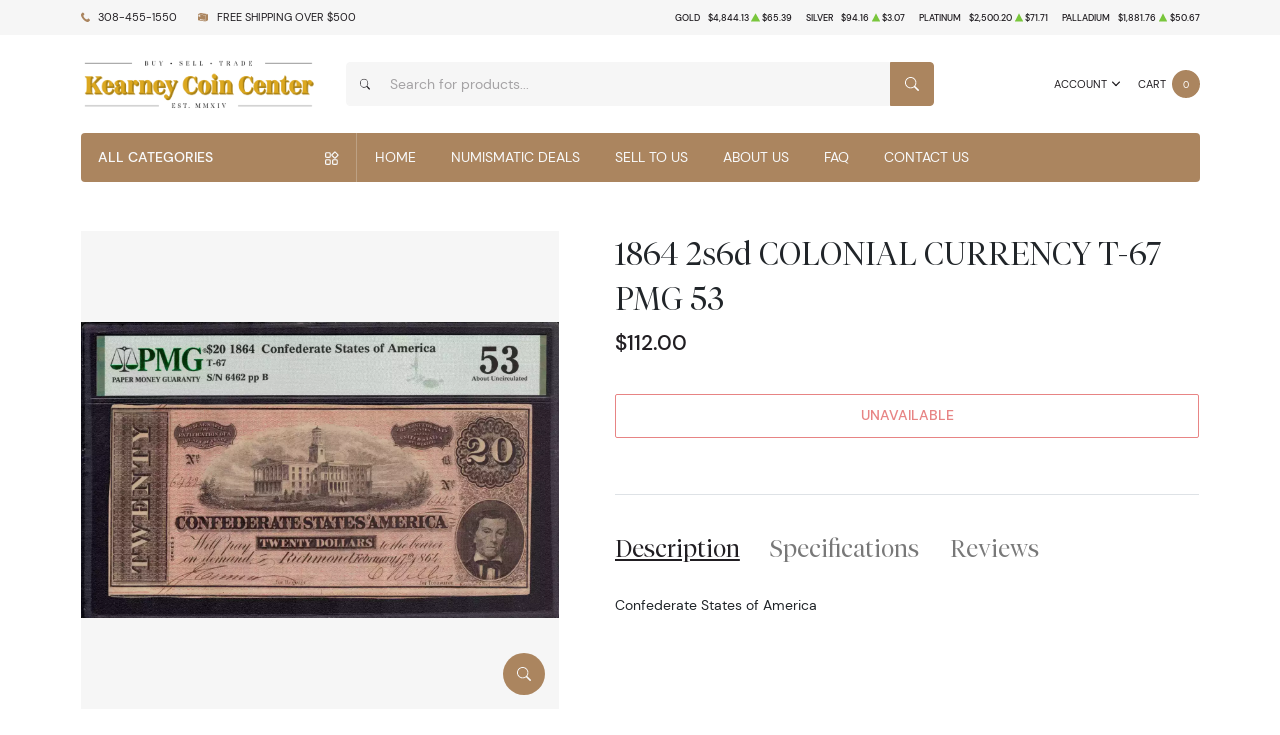

--- FILE ---
content_type: text/html; charset=UTF-8
request_url: https://kearneycoincenter.com/product/541676-2s6d-march-13-1755-colonial-currency-ct-67
body_size: 20413
content:
<!DOCTYPE html>
<html class="no-js" lang="en">

<head>
    <link rel="shortcut icon" type="image/x-icon"
        href="https://kearneycoincenter.com/media/img/favicon/AYeXV3GraJ0npxNfoeFcK2SePPabzYIcHk4UiiO0.png" />
    <link rel="preload" href="/themes/theme-6/assets/fonts/subset-DMSans-Regular.woff2" as="font" type="font/woff2"
        crossorigin>
    <link rel="preload" href="/themes/theme-6/assets/fonts/subset-DMSans-Medium.woff2" as="font" type="font/woff2"
        crossorigin>
    <link rel="preload" href="/themes/theme-6/assets/fonts/subset-DMSans-Bold.woff2" as="font" type="font/woff2"
        crossorigin>
    <link rel="preload" href="/themes/theme-6/assets/fonts/subset-TiemposFine-Light.woff2" as="font"
        type="font/woff2" crossorigin>
    <meta charset="UTF-8">
    <meta name="viewport" content="width=device-width,initial-scale=1.0, maximum-scale=5.0, minimum-scale=1.0">
    <meta http-equiv="X-UA-Compatible" content="ie=edge">
    

    
        <link rel="canonical" href="https://kearneycoincenter.com/product/541676-2s6d-march-13-1755-colonial-currency-ct-67">
            <script type="application/ld+json">{"@context":"https:\/\/schema.org\/","@type":"Product","url":"https:\/\/kearneycoincenter.com\/product\/541676-2s6d-march-13-1755-colonial-currency-ct-67","name":"1864 2s6d COLONIAL CURRENCY T-67 PMG 53","image":["kearneycoincenter.com\/thumbs\/2s6d-march-13-1755-colonial-currency-ct-67-383085-medium.jpg","kearneycoincenter.com\/thumbs\/2s6d-march-13-1755-colonial-currency-ct-67-383086-medium.jpg","kearneycoincenter.com\/thumbs\/2s6d-march-13-1755-colonial-currency-ct-67-383087-medium.jpg","kearneycoincenter.com\/thumbs\/2s6d-march-13-1755-colonial-currency-ct-67-383088-medium.jpg"],"description":"Confederate States of America","sku":"4b3c41ba-d610-480c-8f1e-d54550cf5762","category":"","potentialAction":[{"@type":"SearchAction","target":"https:\/\/kearneycoincenter.com\/catalog\/search?query={query}&type=","query":"required"},{"@context":"https:\/\/schema.org","@type":"SubscribeAction","agent":{"@type":"Person","name":"Customer"},"object":{"@type":"Thing","name":"Subscribe to Newsletter","description":"Get best offers direct to your mail"}},{"@context":"https:\/\/schema.org","@type":"BuyAction","agent":{"@type":"Person","name":"Customer"},"object":{"@type":"Thing","name":"1864 2s6d COLONIAL CURRENCY T-67 PMG 53"},"seller":{"@type":["https:\/\/schema.org\/OnlineBusiness","https:\/\/schema.org\/OnlineStore"],"name":"Kearney Coin Center"}}],"offers":[{"@type":"Offer","price":112,"seller":{"@type":["OnlineBusiness","OnlineStore"],"name":"Kearney Coin Center"},"priceCurrency":"USD","eligibleQuantity":{"@type":"QuantitativeValue","minValue":1,"maxValue":0,"unitText":"Qty"},"description":"Cashier's","availability":"https:\/\/schema.org\/OutOfStock","url":"https:\/\/kearneycoincenter.com\/product\/541676-2s6d-march-13-1755-colonial-currency-ct-67"},{"@type":"Offer","price":112,"seller":{"@type":["OnlineBusiness","OnlineStore"],"name":"Kearney Coin Center"},"priceCurrency":"USD","eligibleQuantity":{"@type":"QuantitativeValue","minValue":1,"maxValue":0,"unitText":"Qty"},"description":"Check","availability":"https:\/\/schema.org\/OutOfStock","url":"https:\/\/kearneycoincenter.com\/product\/541676-2s6d-march-13-1755-colonial-currency-ct-67"},{"@type":"Offer","price":112,"seller":{"@type":["OnlineBusiness","OnlineStore"],"name":"Kearney Coin Center"},"priceCurrency":"USD","eligibleQuantity":{"@type":"QuantitativeValue","minValue":1,"maxValue":0,"unitText":"Qty"},"description":"Wire","availability":"https:\/\/schema.org\/OutOfStock","url":"https:\/\/kearneycoincenter.com\/product\/541676-2s6d-march-13-1755-colonial-currency-ct-67"},{"@type":"Offer","price":112.336,"seller":{"@type":["OnlineBusiness","OnlineStore"],"name":"Kearney Coin Center"},"priceCurrency":"USD","eligibleQuantity":{"@type":"QuantitativeValue","minValue":1,"maxValue":0,"unitText":"Qty"},"description":"Cash","availability":"https:\/\/schema.org\/OutOfStock","url":"https:\/\/kearneycoincenter.com\/product\/541676-2s6d-march-13-1755-colonial-currency-ct-67"},{"@type":"Offer","price":115.36,"seller":{"@type":["OnlineBusiness","OnlineStore"],"name":"Kearney Coin Center"},"priceCurrency":"USD","eligibleQuantity":{"@type":"QuantitativeValue","minValue":1,"maxValue":0,"unitText":"Qty"},"description":"Paypal","availability":"https:\/\/schema.org\/OutOfStock","url":"https:\/\/kearneycoincenter.com\/product\/541676-2s6d-march-13-1755-colonial-currency-ct-67"},{"@type":"Offer","price":115.92,"seller":{"@type":["OnlineBusiness","OnlineStore"],"name":"Kearney Coin Center"},"priceCurrency":"USD","eligibleQuantity":{"@type":"QuantitativeValue","minValue":1,"maxValue":0,"unitText":"Qty"},"description":"Pin Debit","availability":"https:\/\/schema.org\/OutOfStock","url":"https:\/\/kearneycoincenter.com\/product\/541676-2s6d-march-13-1755-colonial-currency-ct-67"}],"itemCondition":"UsedCondition","additionalProperty":[{"@type":"PropertyValue","name":"Series Year","value":"1864"},{"@type":"PropertyValue","name":"Country","value":"United States"},{"@type":"PropertyValue","name":"Denomination","value":"2s6d"},{"@type":"PropertyValue","name":"Grade","value":"53"},{"@type":"PropertyValue","name":"Grading Agency","value":"PMG"},{"@type":"PropertyValue","name":"Category","value":"COLONIAL CURRENCY"},{"@type":"PropertyValue","name":"Serial No","value":"6462"}]}</script>
    
    <title>2s6d March 13, 1755  COLONIAL CURRENCY CT-67 - Kearney Coin Center</title>
    <meta name="description" content="Confederate States of America">
    <meta name="title" content="2s6d March 13, 1755  COLONIAL CURRENCY CT-67 - Kearney Coin Center">

    
    
            <link rel="stylesheet" href="/themes/theme-6/assets/css/main.css?v=20260122">
                    <link rel="stylesheet" href="https://kearneycoincenter.com/media/custom/kearny_ovveride.css?v=20260122">
            
    
    <meta name="csrf-token" content="dAv6rvgsXnnjmg4LVRqP2E1uhr2EXoQ1D8fKcgiE" />
    <!-- TrustBox script -->
<script type="text/javascript" src="//widget.trustpilot.com/bootstrap/v5/tp.widget.bootstrap.min.js" async></script>
<!-- End TrustBox script -->
            <script>window.dataLayer = window.dataLayer || [];</script><script>
            window.dataLayer.push({"ecommerce":{"currencyCode":"USD","detail":{"products":{"name":"2s6d March 13, 1755  COLONIAL CURRENCY CT-67","id":541676,"price":112,"brand":null,"category":"paper-money"}},"impressions":[]},"event":"gtm-ee-event","gtm-ee-event-category":"Enhanced Ecommerce","gtm-ee-event-action":"Product Details","gtm-ee-event-non-interaction":"True"});
        </script><!-- Google Tag Manager -->
        <script>(function(w,d,s,l,i){w[l]=w[l]||[];w[l].push({'gtm.start':
        new Date().getTime(),event:'gtm.js'});var f=d.getElementsByTagName(s)[0],
        j=d.createElement(s),dl=l!='dataLayer'?'&l='+l:'';j.async=true;j.src=
        'https://www.googletagmanager.com/gtm.js?id='+i+dl;f.parentNode.insertBefore(j,f);
        })(window,document,'script','dataLayer','UA-180995361-1');</script>
        <!-- End Google Tag Manager -->
    
    

    

    


    <script type="text/javascript">
        const PPM = {
            google_api_key: 'tqaSTbO07jjH',
            assets_path: '/themes/theme-6/assets'
        }
    </script>


</head>

<body>
    <script>
       SITE_SETTINGS={path:{root:"/themes/theme-6",assets:"/themes/theme-6/assets"},vendors:{swiper:{js:["/themes/theme-5/assets/vendors/swiper/swiper-bundle.min.js"],css:["/themes/theme-5/assets/vendors/swiper/swiper-bundle.min.css"]},fancybox:{js:["/themes/theme-5/assets/vendors/fancybox/fancybox.umd.js"],css:["/themes/theme-5/assets/vendors/fancybox/fancybox.css"]},filepond:{js:["/themes/theme-5/assets/vendors/filepond/filepond.min.js"],css:["/themes/theme-5/assets/vendors/filepond/filepond.min.css"]}}};
    </script>
        
            <!-- Google Tag Manager (noscript) -->
        <noscript><iframe src="https://www.googletagmanager.com/ns.html?id=UA-180995361-1" height="0" width="0" style="display:none;visibility:hidden"></iframe></noscript>
        <!-- End Google Tag Manager (noscript) -->
    
    <noscript>Sorry, your browser does not support JavaScript!</noscript>
            <header class="site-header">

    <div class="site-header__secondary">
    <div class="container">
        <div class="site-header__secondary__layout">
                            <div class="site-header__secondary__info">
                    <ul class="list-inline text-uppercase">
                        <li>
                            <i class="icon">
                                <svg xmlns="http://www.w3.org/2000/svg" x="0" y="0" width="14" height="16" viewBox="0 0 14 16" aria-hidden="true"><path fill="currentColor" d="m13.7 12.1-1.2-1.2-.4-.4c-.4-.4-1-.3-1.4.1-.4.4-.7.7-1 1.1 0 0-.1 0-.1.1 0 0-.1.1 0 0H9c-.3 0-.8-.2-1.1-.3-1-.5-2-1.4-2.7-2.3-.4-.5-.7-1-.9-1.5-.1-.3-.2-.5-.3-.7 0-.2-.1-.4-.1-.6V5.5c.1-.2.3-.3.5-.5l.6-.6c.3-.4.4-1 .2-1.4-.1-.2-.2-.3-.4-.5s-.4-.5-.7-.7c-.1-.2-.3-.4-.5-.6-.3-.3-.9-.4-1.3-.1l-.5.5-.7.8c-.4.4-.7.7-.9 1.3-.3.8-.2 1.6 0 2.4.2 1 .7 2 1.2 2.9 1.2 2.2 3 4.1 5 5.5.8.6 1.8 1.1 2.7 1.3.7.2 1.6.3 2.3 0 .3-.1.6-.3.8-.5l1.1-1.2.4-.4c.4-.5.4-1.2 0-1.6z"/></svg>
                            </i>
                            <a
                                    href="tel:308-455-1550">308-455-1550</a>
                        </li>
                        <li>
                            <i class="icon"><svg xmlns="http://www.w3.org/2000/svg" x="0" y="0" width="16" height="16" viewBox="0 0 16 16" aria-hidden="true"><path fill="currentColor" d="M11 5.5 0 3.6v9.6l11.2 1.9V5.7c0-.1-.1-.2-.2-.2zm-.2 7.3L3 11.6v-.5h.1l7.7 1.2v.5zm-9.9-8c0-.1 0-.1 0 0 0-.1 0-.1 0 0l2.7.4v2.4L.9 7.1V4.8zM3 12h.1l7.7 1.2v.5L3 12.6V12zM4.3 1.5.1 3.3l11.3 1.9.2-.1 3.8-1.7L4.3 1.5zM11.9 5.5c-.1 0-.2.1-.2.2v9.6l4.3-2.2V3.5l-4.1 2z"/></svg>
</i>
                                                            <span>Free shipping over
                                    $500</span>
                                                    </li>
                    </ul>
                </div>
                        <div class="site-header__secondary__prices">
                <ul class="spot-prices" x-data="spotPrices()">
    <template x-for="item in prices" :key="item.id">
        <li class="price-item">
            <div class="price-item__name" x-text="item.name"></div>
            <div class="price-item__symbol" x-text="item.symbol"></div>
            <div class="price-item__value" x-price="parseFloat(item.price)"></div>
            <div class="price-item__indicator" :class="{ '-down': item.change < 0, '-up': item.change >= 0 }">
                <i role='decoration' aria-hidden='true' class="icon"><svg xmlns="http://www.w3.org/2000/svg"
                        width="14.3" height="16" aria-hidden="true" viewBox="0 0 14.3 16">
                        <path fill="currentColor"
                            d="M7.6 1.2c-.2-.3-.6-.3-.8 0L0 14.4c-.1.3.1.6.4.6h13.5c.3 0 .5-.3.4-.6L7.6 1.2z" />
                    </svg></i>
            </div>
            <div class="price-item__change" x-price="parseFloat(item.change)"></div>
        </li>
    </template>
</ul>
            </div>

            
        </div>
    </div>
</div>
    <div class="site-header__main">
    <div class="container">
        <div class="site-header__main__layout">
            <div class="site-header__main__logo">
                <a href="/" class="link-logo">
                    <img src="https://kearneycoincenter.com/media/img/logo/9NjpHLGfKwlv5FfL98SOSRCwWBK7punxqnvQY8kk.png"
                         width="209" height="68" alt="Kearney Coin Center Logo"
                         class="img-fluid">
                </a>
            </div>

            <div class="site-header__main__actions">

                <div class="dropdown" x-data="dropdown" x-bind="root">
                    <button class="action -dropdown" x-bind="trigger">
                        <span class="action__label">
                                                            <span class="d-none d-sm-inline">Account</span>
                                                        <span class="d-sm-none">
                                <i class="icon">
                                    <svg xmlns="http://www.w3.org/2000/svg" viewBox="0 0 448 512" aria-hidden="true"><path fill="currentColor" d="M224 256c70.7 0 128-57.31 128-128S294.7 0 224 0 96 57.31 96 128s57.3 128 128 128zm50.7 48H173.3C77.61 304 0 381.6 0 477.3c0 19.14 15.52 34.67 34.66 34.67h378.7C432.5 512 448 496.5 448 477.3c0-95.7-77.6-173.3-173.3-173.3z"/></svg>
                                </i>
                            </span>
                        </span>
                        <span class="action__icon">
                            <i class="icon">
                                <svg xmlns="http://www.w3.org/2000/svg" width="384" height="512" viewBox="0 0 384 512" aria-hidden="true"><path fill="currentColor" d="M192 384c-8.2 0-16.4-3.1-22.6-9.4l-160-160c-12.5-12.5-12.5-32.8 0-45.3s32.8-12.5 45.3 0L192 306.8l137.4-137.4c12.5-12.5 32.8-12.5 45.3 0s12.5 32.8 0 45.3l-160 160c-6.3 6.2-14.5 9.3-22.7 9.3z"/></svg>
                            </i>
                        </span>
                    </button>
                    <ul class="dropdown-menu" x-bind="dialog" x-transition.origin.top.right style="display: none;">
                                                    <li class="menu-item">
                                <a href="https://kearneycoincenter.com/register">Register</a>
                            </li>
                            <li class="menu-item">
                                <a href="https://kearneycoincenter.com/login">Login</a>
                            </li>
                                            </ul>
                </div>

                <button class="action -cart" x-data @click.prevent="$store.cart.open()">
                    <span class="action__label">
                        <span class="d-none d-sm-inline">Cart</span>
                        <span class="d-sm-none">
                            <i class="icon">
                                <svg xmlns="http://www.w3.org/2000/svg" viewBox="0 0 576 512" aria-hidden="true"><path fill="currentColor" d="M96 0c11.5 0 21.4 8.19 23.6 19.51L121.1 32h420.7c20.3 0 36.5 20.25 30.8 40.66l-54 192.04c-3.9 13.8-16.5 23.3-30.8 23.3H170.7l9.2 48H488c13.3 0 24 10.7 24 24s-10.7 24-24 24H159.1c-10.6 0-20.5-8.2-22.7-19.5L76.14 48H24C10.75 48 0 37.25 0 24S10.75 0 24 0h72zm32 464c0-26.5 21.5-48 48-48s48 21.5 48 48-21.5 48-48 48-48-21.5-48-48zm384 0c0 26.5-21.5 48-48 48s-48-21.5-48-48 21.5-48 48-48 48 21.5 48 48z"/></svg>
                            </i>
                        </span>
                    </span>
                    <span class="action__icon">
                        <span class="bubble -primary" x-text="$store.cart.totalQuantity">0</span>
                    </span>
                </button>

            </div>

            <div class="site-header__main__search">
                <form x-data x-ref="searchForm" action="/catalog/search" method="GET" class="form form-search" id="search-bar-form"
    @keyup.escape.window="$store.searchBar.hasFocus = false" @click.outside="$store.searchBar.hasFocus = false"
    :style="{ 'z-index': $store.searchBar.hasFocus ? 200 : 25 }">
    <div class="form-group">
        <div class="control-group">
            <div class="control-group__icon">
                <i class="icon">
                    <svg xmlns="http://www.w3.org/2000/svg" viewBox="0 0 16 16" fill="currentColor" aria-hidden="true"><path d="M11.742 10.344a6.5 6.5 0 1 0-1.397 1.398h-.001c.03.04.062.078.098.115l3.85 3.85a1 1 0 0 0 1.415-1.414l-3.85-3.85a1.007 1.007 0 0 0-.115-.1zM12 6.5a5.5 5.5 0 1 1-11 0 5.5 5.5 0 0 1 11 0z"/></svg>
                </i>
            </div>
            <input  type="search" name="query" x-model="$store.searchBar.searchQuery"
                placeholder="Search for products..." @input.debounce.500ms="$store.searchBar.fetchResults()"
                value=""  autocomplete="off" @focus="$store.searchBar.hasFocus = true"
                @keyup.enter="$refs.searchForm.submit()">
            <div class="control-group__append">
                <button class="btn -style-primary" type="submit"
                    :class="{ '-is-loading': $store.searchBar.stateLoading }">
                    <i class="icon">
                        <svg xmlns="http://www.w3.org/2000/svg" viewBox="0 0 16 16" fill="currentColor" aria-hidden="true"><path d="M11.742 10.344a6.5 6.5 0 1 0-1.397 1.398h-.001c.03.04.062.078.098.115l3.85 3.85a1 1 0 0 0 1.415-1.414l-3.85-3.85a1.007 1.007 0 0 0-.115-.1zM12 6.5a5.5 5.5 0 1 1-11 0 5.5 5.5 0 0 1 11 0z"/></svg>
                    </i>
                    <span class="visually-hidden">Search</span>
                </button>
            </div>
        </div>
    </div>

    <input type="hidden" name="type" value="">

    <div class="form-search__results" x-show="$store.searchBar.hasFocus" x-transition.origin.top style="display: none;">
        <div class="search-info" x-show="$store.searchBar.results.length > 0">
            <p class="products-number">Displaying
                <span x-text="$store.searchBar.actualCount"></span>
                out of
                <span x-text="$store.searchBar.totalCount"></span>
                products
            </p>
            <a :href="$store.searchBar.getSearchPageURL()">View All</a>
        </div>
        <ul class="search-results" x-show="$store.searchBar.fetchedResults && $store.searchBar.results.length > 0">
            <template x-for="product in $store.searchBar.results">
                <li class="search-entry">
                    <figure class="search-entry__thumbnail">
                        <a :href="product.url" tabindex="-1">
                            <img :src="product.label" loading="lazy" width="150" height="150" class="img-fluid"
                                :alt="product.value">
                        </a>
                    </figure>
                    <div class="search-entry__content">
                        <div class="search-entry__content__head">
                            <h2 class="search-entry__content__title"><a :href="product.url"
                                    x-text="product.value"></a></h2>
                            <div class="search-entry__content__price" x-price="product.price"></div>
                        </div>
                        <div class="search-entry__content__meta">
                            <span>in&nbsp;</span>
                            <a :href="product.typeURL" x-text="product.type" class="link"></a>
                            <template x-if="!!product.metal && !!product.metalURL">
                                <span>, </span>
                            </template>
                            <template x-if="!!product.metal && !!product.metalURL">
                                <a :href="product.metalURL" x-text="product.metal" class="link"></a>
                            </template>
                        </div>
                    </div>
                </li>
            </template>
        </ul>

        <div class="last-search-info" x-show="$store.searchBar.results.length > 0">
            <p class="products-number">Displaying
                <span x-text="$store.searchBar.actualCount"></span>
                out of
                <span x-text="$store.searchBar.totalCount"></span>
                products
            </p>
        </div>

        <div class="onboard" x-show="!$store.searchBar.fetchedResults">
            <div>Start typing to search</div>
        </div>

        <div class="no-results" x-show="$store.searchBar.fetchedResults && $store.searchBar.results.length == 0">
            <img src="/themes/theme-6/assets/images/404.svg" alt="Nothing found" style="width: 160px;">
            <p class="fs-3">Nothing Found</p>
            <template x-if="$store.searchBar.searchQuery.length < 3">
                <p class="text-muted">Please use at least 3 letters</p>
            </template>
        </div>

        <div class="form-search__results__footer" x-show="$store.searchBar.totalPages > 1">
            <button type="submit" form="search-bar-form">See all results</a>
        </div>
    </div>
</form>
            </div>
        </div>

    </div>
</div>
    <div class="site-header__navigation">
    <div class="container">

        <div class="navigation" x-data :style="{ 'z-index': $store.catalogMenu.zIndex }">
            <div class="navigation__catalog">
                <div class="catalog-menu">
                    <button class="catalog-menu__trigger" :class="{ '-is-active': $store.catalogMenu.isOpen }"
                            @click.prevent="$store.catalogMenu.toggle()">
                        <span>All categories</span>
                        <i class="icon"><svg viewBox="0 0 24 24">
                                <g clip-rule="evenodd" fill-rule="evenodd">
                                    <path fill="currentColor"
                                          d="M17 2.757 12.757 7 17 11.243 21.243 7zm-5.657 2.829a2 2 0 0 0 0 2.828l4.243 4.243a2 2 0 0 0 2.828 0l4.243-4.243a2 2 0 0 0 0-2.828l-4.243-4.243a2 2 0 0 0-2.828 0zM7 4H3a1 1 0 0 0-1 1v4a1 1 0 0 0 1 1h4a1 1 0 0 0 1-1V5a1 1 0 0 0-1-1zM3 2a3 3 0 0 0-3 3v4a3 3 0 0 0 3 3h4a3 3 0 0 0 3-3V5a3 3 0 0 0-3-3zM7 16H3a1 1 0 0 0-1 1v4a1 1 0 0 0 1 1h4a1 1 0 0 0 1-1v-4a1 1 0 0 0-1-1zm-4-2a3 3 0 0 0-3 3v4a3 3 0 0 0 3 3h4a3 3 0 0 0 3-3v-4a3 3 0 0 0-3-3zM19 16h-4a1 1 0 0 0-1 1v4a1 1 0 0 0 1 1h4a1 1 0 0 0 1-1v-4a1 1 0 0 0-1-1zm-4-2a3 3 0 0 0-3 3v4a3 3 0 0 0 3 3h4a3 3 0 0 0 3-3v-4a3 3 0 0 0-3-3z" />
                                </g>
                            </svg></i>
                    </button>

                    <div class="catalog-menu__dropdown" x-show="$store.catalogMenu.isOpen"
                         x-trap.noscroll="$store.catalogMenu.isOpen && $store.catalogMenu.isSmallScreen()"
                         style="display: none">
                        <div class="catalog-menu__header">
                            <h2 x-text="$store.catalogMenu.currentMenuTitle">All Categories</h2>
                            <a href="#" @click.prevent="$store.catalogMenu.toggle()">Close</a>
                        </div>

                        <ul class="catalog-menu__list">
                                                                                        <li x-data="{
            linkTitle: 'Numismatics',
            linkId: '0'
        }" class="menu-item "
            
            @mouseenter="$store.catalogMenu.onMouseEnter( $event, linkId, linkTitle )"
            @mouseleave="$store.catalogMenu.onMouseEnterLeave( $event, linkId )"
            :class="{ '-is-active': $store.catalogMenu.currentSubMenu == linkId }">
            
            <a href="/Numismatics"
               @click="$store.catalogMenu.handleLinkClick( $event, linkId, linkTitle )">
                <span x-text="linkTitle"></span>
                <i class="icon"><svg xmlns="http://www.w3.org/2000/svg" width="256" height="512" viewBox="0 0 256 512" aria-hidden="true"><path fill="currentColor" d="M64 448c-8.2 0-16.4-3.1-22.6-9.4-12.5-12.5-12.5-32.8 0-45.3L178.8 256 41.4 118.6c-12.5-12.5-12.5-32.8 0-45.3s32.8-12.5 45.3 0l160 160c12.5 12.5 12.5 32.8 0 45.3l-160 160c-6.3 6.3-14.5 9.4-22.7 9.4z"/></svg></i>
            </a>
            
            <template x-if="$store.catalogMenu.currentSubMenu == linkId">
                <div class="catalog-mega-menu">
                    <div class="catalog-mega-menu__header">
                        <a href="#" @click.prevent="$store.catalogMenu.closeCurrentSubMenu()">
                            <i class="icon"><svg xmlns="http://www.w3.org/2000/svg" width="256" height="512" viewBox="0 0 256 512" aria-hidden="true"><path fill="currentColor" d="M192 448c-8.2 0-16.4-3.1-22.6-9.4l-160-160c-12.5-12.5-12.5-32.8 0-45.3l160-160c12.5-12.5 32.8-12.5 45.3 0s12.5 32.8 0 45.3L77.3 256l137.4 137.4c12.5 12.5 12.5 32.8 0 45.3-6.3 6.2-14.5 9.3-22.7 9.3z"/></svg></i>
                            <span>All Categories</span>
                        </a>
                    </div>
                    <div class="catalog-mega-menu__content scrollbar">
                                                                                    <ul class="list-menu">
                                                                                                                        <li class="menu-item -header column-title"
                                                >
                                                                                                    
                                                    <a href="/rare-us-coins">
                                                        Individual
                                                    </a>
                                                    
                                                                                            </li>
                                                                                                                                                <li class="menu-item    "
                                                        >
                                                        
                                                        <a href="/half-cents-and-cents">
                                                            Half-Cents and Cents
                                                        </a>
                                                        
                                                    </li>
                                                                                                    <li class="menu-item    "
                                                        >
                                                        
                                                        <a href="/two-and-three-cents">
                                                            Two and Three Cents
                                                        </a>
                                                        
                                                    </li>
                                                                                                    <li class="menu-item    "
                                                        >
                                                        
                                                        <a href="/nickels">
                                                            Nickels
                                                        </a>
                                                        
                                                    </li>
                                                                                                    <li class="menu-item    "
                                                        >
                                                        
                                                        <a href="/half-dimes-and-dimes">
                                                            Half-Dimes and Dimes
                                                        </a>
                                                        
                                                    </li>
                                                                                                    <li class="menu-item    "
                                                        >
                                                        
                                                        <a href="/twenty-cents-and-quarters">
                                                            Twenty Cents &amp; Quarters
                                                        </a>
                                                        
                                                    </li>
                                                                                                    <li class="menu-item    "
                                                        >
                                                        
                                                        <a href="/half-dollars">
                                                            Half Dollars
                                                        </a>
                                                        
                                                    </li>
                                                                                                    <li class="menu-item    "
                                                        >
                                                        
                                                        <a href="/dollar-coins">
                                                            Dollars
                                                        </a>
                                                        
                                                    </li>
                                                                                                    <li class="menu-item    "
                                                        >
                                                        
                                                        <a href="/pre-1933-gold-coins">
                                                            Gold Coins
                                                        </a>
                                                        
                                                    </li>
                                                                                                                                                                                                        </ul>
                                                                                                                <ul class="list-menu">
                                                                                                                        <li class="menu-item -header text-opacity-none"
                                                >
                                                                                                    <span>Individual</span>
                                                                                            </li>
                                                                                                                                                <li class="menu-item    "
                                                        >
                                                        
                                                        <a href="/commemorative-coins">
                                                            Commemoratives
                                                        </a>
                                                        
                                                    </li>
                                                                                                    <li class="menu-item    "
                                                        >
                                                        
                                                        <a href="/bullion-coins">
                                                            Bullion Coins
                                                        </a>
                                                        
                                                    </li>
                                                                                                    <li class="menu-item    "
                                                        >
                                                        
                                                        <a href="/colonial-coins">
                                                            Colonials
                                                        </a>
                                                        
                                                    </li>
                                                                                                    <li class="menu-item    "
                                                        >
                                                        
                                                        <a href="/territorial-coins">
                                                            Territorial
                                                        </a>
                                                        
                                                    </li>
                                                                                                    <li class="menu-item    "
                                                        >
                                                        
                                                        <a href="/pattern-coins">
                                                            Patterns
                                                        </a>
                                                        
                                                    </li>
                                                                                                    <li class="menu-item    "
                                                        >
                                                        
                                                        <a href="/miscellaneous-coins">
                                                            Miscellaneous
                                                        </a>
                                                        
                                                    </li>
                                                                                                    <li class="menu-item    "
                                                        >
                                                        
                                                        <a href="/world-coins">
                                                            World Coins
                                                        </a>
                                                        
                                                    </li>
                                                                                                                                                                                                        </ul>
                                                                                                                <ul class="list-menu">
                                                                                                                        <li class="menu-item -header column-title"
                                                >
                                                                                                    
                                                    <a href="/common-date-coins">
                                                        Bulk items
                                                    </a>
                                                    
                                                                                            </li>
                                                                                                                                                <li class="menu-item    "
                                                        >
                                                        
                                                        <a href="/common-date-coins">
                                                            Common Date
                                                        </a>
                                                        
                                                    </li>
                                                                                                                                                                                                        </ul>
                                                                        </div>

                                    </div>
            </template>
        </li>
                <li x-data="{
            linkTitle: 'Paper-Money',
            linkId: '1'
        }" class="menu-item "
            
            @mouseenter="$store.catalogMenu.onMouseEnter( $event, linkId, linkTitle )"
            @mouseleave="$store.catalogMenu.onMouseEnterLeave( $event, linkId )"
            :class="{ '-is-active': $store.catalogMenu.currentSubMenu == linkId }">
            
            <a href="/paper-money"
               @click="$store.catalogMenu.handleLinkClick( $event, linkId, linkTitle )">
                <span x-text="linkTitle"></span>
                <i class="icon"><svg xmlns="http://www.w3.org/2000/svg" width="256" height="512" viewBox="0 0 256 512" aria-hidden="true"><path fill="currentColor" d="M64 448c-8.2 0-16.4-3.1-22.6-9.4-12.5-12.5-12.5-32.8 0-45.3L178.8 256 41.4 118.6c-12.5-12.5-12.5-32.8 0-45.3s32.8-12.5 45.3 0l160 160c12.5 12.5 12.5 32.8 0 45.3l-160 160c-6.3 6.3-14.5 9.4-22.7 9.4z"/></svg></i>
            </a>
            
            <template x-if="$store.catalogMenu.currentSubMenu == linkId">
                <div class="catalog-mega-menu">
                    <div class="catalog-mega-menu__header">
                        <a href="#" @click.prevent="$store.catalogMenu.closeCurrentSubMenu()">
                            <i class="icon"><svg xmlns="http://www.w3.org/2000/svg" width="256" height="512" viewBox="0 0 256 512" aria-hidden="true"><path fill="currentColor" d="M192 448c-8.2 0-16.4-3.1-22.6-9.4l-160-160c-12.5-12.5-12.5-32.8 0-45.3l160-160c12.5-12.5 32.8-12.5 45.3 0s12.5 32.8 0 45.3L77.3 256l137.4 137.4c12.5 12.5 12.5 32.8 0 45.3-6.3 6.2-14.5 9.3-22.7 9.3z"/></svg></i>
                            <span>All Categories</span>
                        </a>
                    </div>
                    <div class="catalog-mega-menu__content scrollbar">
                                                                                    <ul class="list-menu">
                                                                                                                        <li class="menu-item -header "
                                                >
                                                                                                    
                                                    <a href="/united-states-notes">
                                                        United States
                                                    </a>
                                                    
                                                                                            </li>
                                                                                                                                                <li class="menu-item    "
                                                        >
                                                        
                                                        <a href="/continental-colonial-currency">
                                                            Continental/Colonial Currency
                                                        </a>
                                                        
                                                    </li>
                                                                                                    <li class="menu-item    "
                                                        >
                                                        
                                                        <a href="/treasury-notes-1812">
                                                            Treasury Notes War Of 1812
                                                        </a>
                                                        
                                                    </li>
                                                                                                    <li class="menu-item    "
                                                        >
                                                        
                                                        <a href="/interest-bearing-notes">
                                                            Interest Bearing Notes
                                                        </a>
                                                        
                                                    </li>
                                                                                                    <li class="menu-item    "
                                                        >
                                                        
                                                        <a href="/national-bank-notes">
                                                            National Bank Notes
                                                        </a>
                                                        
                                                    </li>
                                                                                                    <li class="menu-item    "
                                                        >
                                                        
                                                        <a href="/federal-reserve-notes">
                                                            Federal Reserve Notes
                                                        </a>
                                                        
                                                    </li>
                                                                                                    <li class="menu-item    "
                                                        >
                                                        
                                                        <a href="/small-size-notes">
                                                            Small Size Notes
                                                        </a>
                                                        
                                                    </li>
                                                                                                    <li class="menu-item    "
                                                        >
                                                        
                                                        <a href="/specialized-notes">
                                                            Specialized Notes
                                                        </a>
                                                        
                                                    </li>
                                                                                                                                                                                                        </ul>
                                                                                                                <ul class="list-menu">
                                                                                                                        <li class="menu-item -header text-opacity-none"
                                                >
                                                                                                    <span>United States</span>
                                                                                            </li>
                                                                                                                                                <li class="menu-item    "
                                                        >
                                                        
                                                        <a href="/refunding-certificates">
                                                            Refunding Certificates
                                                        </a>
                                                        
                                                    </li>
                                                                                                    <li class="menu-item    "
                                                        >
                                                        
                                                        <a href="/silver-certificates">
                                                            Silver Certificates
                                                        </a>
                                                        
                                                    </li>
                                                                                                    <li class="menu-item    "
                                                        >
                                                        
                                                        <a href="/gold-certificates">
                                                            Gold Certificates
                                                        </a>
                                                        
                                                    </li>
                                                                                                    <li class="menu-item    "
                                                        >
                                                        
                                                        <a href="/fractional-currency">
                                                            Fractional Currency
                                                        </a>
                                                        
                                                    </li>
                                                                                                    <li class="menu-item    "
                                                        >
                                                        
                                                        <a href="/national-bank-notes-ca">
                                                            National Bank Notes CA
                                                        </a>
                                                        
                                                    </li>
                                                                                                    <li class="menu-item    "
                                                        >
                                                        
                                                        <a href="/ww2-emergency-notes">
                                                            Emergency Notes Issued During WW2
                                                        </a>
                                                        
                                                    </li>
                                                                                                    <li class="menu-item    "
                                                        >
                                                        
                                                        <a href="/high-denominations-notes">
                                                            High Denomination Notes
                                                        </a>
                                                        
                                                    </li>
                                                                                                    <li class="menu-item    "
                                                        >
                                                        
                                                        <a href="/fractional-currency">
                                                            Fractional Currency
                                                        </a>
                                                        
                                                    </li>
                                                                                                    <li class="menu-item    "
                                                        >
                                                        
                                                        <a href="/obsolete-currency">
                                                            Obsolete Currency
                                                        </a>
                                                        
                                                    </li>
                                                                                                                                                                                                        </ul>
                                                                                                                <ul class="list-menu">
                                                                                                                        <li class="menu-item -header "
                                                >
                                                                                                    
                                                    <a href="/canadian-currency">
                                                        Canada
                                                    </a>
                                                    
                                                                                            </li>
                                                                                                                                                <li class="menu-item    "
                                                        >
                                                        
                                                        <a href="/canada-province-notes">
                                                            Province Of Canada
                                                        </a>
                                                        
                                                    </li>
                                                                                                    <li class="menu-item    "
                                                        >
                                                        
                                                        <a href="/canada-bank">
                                                            Bank Of Canada
                                                        </a>
                                                        
                                                    </li>
                                                                                                    <li class="menu-item    "
                                                        >
                                                        
                                                        <a href="/canada-specialized-notes">
                                                            Canadian Specialized Notes
                                                        </a>
                                                        
                                                    </li>
                                                                                                    <li class="menu-item    "
                                                        >
                                                        
                                                        <a href="/canada-tire-money">
                                                            Canadian Tire Money
                                                        </a>
                                                        
                                                    </li>
                                                                                                                                                                                <li class="menu-item -header "
                                                >
                                                                                                    
                                                    <a href="/world-paper-money">
                                                        World Paper Money
                                                    </a>
                                                    
                                                                                            </li>
                                                                                                                                                        </ul>
                                                                        </div>

                                    </div>
            </template>
        </li>
                <li x-data="{
            linkTitle: 'Bullion',
            linkId: '2'
        }" class="menu-item "
            
            @mouseenter="$store.catalogMenu.onMouseEnter( $event, linkId, linkTitle )"
            @mouseleave="$store.catalogMenu.onMouseEnterLeave( $event, linkId )"
            :class="{ '-is-active': $store.catalogMenu.currentSubMenu == linkId }">
            
            <a href=""
               @click="$store.catalogMenu.handleLinkClick( $event, linkId, linkTitle )">
                <span x-text="linkTitle"></span>
                <i class="icon"><svg xmlns="http://www.w3.org/2000/svg" width="256" height="512" viewBox="0 0 256 512" aria-hidden="true"><path fill="currentColor" d="M64 448c-8.2 0-16.4-3.1-22.6-9.4-12.5-12.5-12.5-32.8 0-45.3L178.8 256 41.4 118.6c-12.5-12.5-12.5-32.8 0-45.3s32.8-12.5 45.3 0l160 160c12.5 12.5 12.5 32.8 0 45.3l-160 160c-6.3 6.3-14.5 9.4-22.7 9.4z"/></svg></i>
            </a>
            
            <template x-if="$store.catalogMenu.currentSubMenu == linkId">
                <div class="catalog-mega-menu">
                    <div class="catalog-mega-menu__header">
                        <a href="#" @click.prevent="$store.catalogMenu.closeCurrentSubMenu()">
                            <i class="icon"><svg xmlns="http://www.w3.org/2000/svg" width="256" height="512" viewBox="0 0 256 512" aria-hidden="true"><path fill="currentColor" d="M192 448c-8.2 0-16.4-3.1-22.6-9.4l-160-160c-12.5-12.5-12.5-32.8 0-45.3l160-160c12.5-12.5 32.8-12.5 45.3 0s12.5 32.8 0 45.3L77.3 256l137.4 137.4c12.5 12.5 12.5 32.8 0 45.3-6.3 6.2-14.5 9.3-22.7 9.3z"/></svg></i>
                            <span>All Categories</span>
                        </a>
                    </div>
                    <div class="catalog-mega-menu__content scrollbar">
                                                                                    <ul class="list-menu">
                                                                                                                        <li class="menu-item -header column-title"
                                                >
                                                                                                    
                                                    <a href="/bullion-coins">
                                                        Bullion Coins
                                                    </a>
                                                    
                                                                                            </li>
                                                                                                                                <li class="menu-item -header "
                                                >
                                                                                                    
                                                    <a href="/pre-1933-gold-coins">
                                                        Gold Coins
                                                    </a>
                                                    
                                                                                            </li>
                                                                                                                                                        </ul>
                                                                                                                <ul class="list-menu">
                                                                                                                        <li class="menu-item -header Bison Bullion"
                                                >
                                                                                                    
                                                    <a href="https://www.bisonbullion.com">
                                                        Bison Bullion
                                                    </a>
                                                    
                                                                                            </li>
                                                                                                                                                <li class="menu-item    "
                                                        >
                                                        
                                                        <a href="https://bisonbullion.com/allbars/artbars.html">
                                                            Art Bars
                                                        </a>
                                                        
                                                    </li>
                                                                                                    <li class="menu-item    "
                                                        >
                                                        
                                                        <a href="https://bisonbullion.com/allbars/standard-silver-rounds.html">
                                                            Standard Rounds
                                                        </a>
                                                        
                                                    </li>
                                                                                                    <li class="menu-item    "
                                                        >
                                                        
                                                        <a href="https://bisonbullion.com/allbars/standardbars.html">
                                                            Standard Bars
                                                        </a>
                                                        
                                                    </li>
                                                                                                                                                                                                        </ul>
                                                                        </div>

                                    </div>
            </template>
        </li>
                                
                        </ul>

                        <div class="catalog-menu__support">
                            <a href="/contact-us" class="link">Need some help? Get in
                                touch</a>
                        </div>
                    </div>
                </div>
            </div>
            <div class="navigation__menu">
                <ul class="primary-menu">
                                        <li class="menu-item "><a href="/">Home</a>
                    </li>
                                            <li class="menu-item "
                                >
                            
                            <a href="https://www.kearneycoincenter.com/numismatic-deals">Numismatic Deals</a>
                            
                        </li>
                                            <li class="menu-item "
                                >
                            
                            <a href="/cash-for-gold">Sell to Us</a>
                            
                        </li>
                                            <li class="menu-item "
                                >
                            
                            <a href="/about-us">About Us</a>
                            
                        </li>
                                            <li class="menu-item "
                                >
                            
                            <a href="/faq">FAQ</a>
                            
                        </li>
                                            <li class="menu-item "
                                >
                            
                            <a href="/contact-us">Contact Us</a>
                            
                        </li>
                                    </ul>
            </div>
        </div>

    </div>
</div>

</header>
    
    
        
    <section class="section section-product -space-pt-md -space-pb-lg"
             data-single-product="541676">
        <div class="container">
            <div class="product" x-data="product({
                id: 541676,
                title: '',
                thumbnail: './assets/images/products/coin-heads.jpg',
                quantity: 1,
                price: 112,
                isTable: true,
                type: 'paper-money'
            })" data-product="541676">

                <div class="product__gallery" x-intersect.100px.once="initGallery">
        <div class="swiper gallery -disabled" x-ref="gallery"
         :class="{ '-active': gallery.active, '-disabled': !gallery.active }">
        <div class="swiper-wrapper">
                            <div class="swiper-slide">
                    <!-- Load the first image as usual to improve LCP -->
                    <a href="https://kearneycoincenter.com/thumbs/2s6d-march-13-1755-colonial-currency-ct-67-383085-large.jpg"
                       data-fancybox>
                        <img src="https://kearneycoincenter.com/thumbs/2s6d-march-13-1755-colonial-currency-ct-67-383085-large.jpg"
                             width="1500" height="1500" alt="2s6d March 13, 1755  COLONIAL CURRENCY CT-67" class="img-fluid">
                    </a>
                    <span class="zoom">
                        <i class="icon">
                            <svg xmlns="http://www.w3.org/2000/svg" viewBox="0 0 16 16" fill="currentColor" aria-hidden="true"><path d="M11.742 10.344a6.5 6.5 0 1 0-1.397 1.398h-.001c.03.04.062.078.098.115l3.85 3.85a1 1 0 0 0 1.415-1.414l-3.85-3.85a1.007 1.007 0 0 0-.115-.1zM12 6.5a5.5 5.5 0 1 1-11 0 5.5 5.5 0 0 1 11 0z"/></svg>
                        </i>
                    </span>
                </div>
                                                                                                    <div class="swiper-slide">
                        <!-- Load the first image as usual to improve LCP -->
                        <a href="https://kearneycoincenter.com/thumbs/2s6d-march-13-1755-colonial-currency-ct-67-383086-large.jpg" data-fancybox>
                            <img data-src="https://kearneycoincenter.com/thumbs/2s6d-march-13-1755-colonial-currency-ct-67-383086-large.jpg"
                                 width="1500" height="1500" alt="2s6d March 13, 1755  COLONIAL CURRENCY CT-67 (2)" class="img-fluid swiper-lazy">
                        </a>
                        <span class="zoom">
                            <i class="icon">
                                <svg xmlns="http://www.w3.org/2000/svg" viewBox="0 0 16 16" fill="currentColor" aria-hidden="true"><path d="M11.742 10.344a6.5 6.5 0 1 0-1.397 1.398h-.001c.03.04.062.078.098.115l3.85 3.85a1 1 0 0 0 1.415-1.414l-3.85-3.85a1.007 1.007 0 0 0-.115-.1zM12 6.5a5.5 5.5 0 1 1-11 0 5.5 5.5 0 0 1 11 0z"/></svg>
                            </i>
                        </span>
                    </div>
                                                        <div class="swiper-slide">
                        <!-- Load the first image as usual to improve LCP -->
                        <a href="https://kearneycoincenter.com/thumbs/2s6d-march-13-1755-colonial-currency-ct-67-383087-large.jpg" data-fancybox>
                            <img data-src="https://kearneycoincenter.com/thumbs/2s6d-march-13-1755-colonial-currency-ct-67-383087-large.jpg"
                                 width="1500" height="1500" alt="2s6d March 13, 1755  COLONIAL CURRENCY CT-67 (3)" class="img-fluid swiper-lazy">
                        </a>
                        <span class="zoom">
                            <i class="icon">
                                <svg xmlns="http://www.w3.org/2000/svg" viewBox="0 0 16 16" fill="currentColor" aria-hidden="true"><path d="M11.742 10.344a6.5 6.5 0 1 0-1.397 1.398h-.001c.03.04.062.078.098.115l3.85 3.85a1 1 0 0 0 1.415-1.414l-3.85-3.85a1.007 1.007 0 0 0-.115-.1zM12 6.5a5.5 5.5 0 1 1-11 0 5.5 5.5 0 0 1 11 0z"/></svg>
                            </i>
                        </span>
                    </div>
                                                        <div class="swiper-slide">
                        <!-- Load the first image as usual to improve LCP -->
                        <a href="https://kearneycoincenter.com/thumbs/2s6d-march-13-1755-colonial-currency-ct-67-383088-large.jpg" data-fancybox>
                            <img data-src="https://kearneycoincenter.com/thumbs/2s6d-march-13-1755-colonial-currency-ct-67-383088-large.jpg"
                                 width="1500" height="1500" alt="2s6d March 13, 1755  COLONIAL CURRENCY CT-67 (4)" class="img-fluid swiper-lazy">
                        </a>
                        <span class="zoom">
                            <i class="icon">
                                <svg xmlns="http://www.w3.org/2000/svg" viewBox="0 0 16 16" fill="currentColor" aria-hidden="true"><path d="M11.742 10.344a6.5 6.5 0 1 0-1.397 1.398h-.001c.03.04.062.078.098.115l3.85 3.85a1 1 0 0 0 1.415-1.414l-3.85-3.85a1.007 1.007 0 0 0-.115-.1zM12 6.5a5.5 5.5 0 1 1-11 0 5.5 5.5 0 0 1 11 0z"/></svg>
                            </i>
                        </span>
                    </div>
                            
        </div>
    </div>

    <div class="thumbnails__wrapper">
        <div class="swiper thumbnails -disabled" x-ref="thumbnails"
             :class="{ '-active': thumbnails.active, '-disabled': !thumbnails.active }">
            <div class="swiper-wrapper">
                                                            <div class="swiper-slide">
                            <img data-src="https://kearneycoincenter.com/thumbs/2s6d-march-13-1755-colonial-currency-ct-67-383085-large.jpg"
                                 width="1500" height="1500" alt="2s6d March 13, 1755  COLONIAL CURRENCY CT-67"
                                 class="img-fluid swiper-lazy">
                        </div>
                                            <div class="swiper-slide">
                            <img data-src="https://kearneycoincenter.com/thumbs/2s6d-march-13-1755-colonial-currency-ct-67-383086-large.jpg"
                                 width="1500" height="1500" alt="2s6d March 13, 1755  COLONIAL CURRENCY CT-67 (2)"
                                 class="img-fluid swiper-lazy">
                        </div>
                                            <div class="swiper-slide">
                            <img data-src="https://kearneycoincenter.com/thumbs/2s6d-march-13-1755-colonial-currency-ct-67-383087-large.jpg"
                                 width="1500" height="1500" alt="2s6d March 13, 1755  COLONIAL CURRENCY CT-67 (3)"
                                 class="img-fluid swiper-lazy">
                        </div>
                                            <div class="swiper-slide">
                            <img data-src="https://kearneycoincenter.com/thumbs/2s6d-march-13-1755-colonial-currency-ct-67-383088-large.jpg"
                                 width="1500" height="1500" alt="2s6d March 13, 1755  COLONIAL CURRENCY CT-67 (4)"
                                 class="img-fluid swiper-lazy">
                        </div>
                                                </div>
        </div>
                    <div class="swiper-buttons">
                <button class="swiper-arrow -prev" x-ref="swiperPrev">
                    <i class="icon">
                        <svg xmlns="http://www.w3.org/2000/svg" width="22" height="16" viewBox="0 0 22 16" aria-hidden="true"><path d="m0 8 3.8 3.8V8.7H22V7.2H3.8V4.1L0 8z" fill="currentColor"/></svg>
                    </i>
                </button>
                <button class="swiper-arrow -next" x-ref="swiperNext">
                    <i class="icon"><svg xmlns="http://www.w3.org/2000/svg" width="22" height="16" viewBox="0 0 22 16" aria-hidden="true"><path d="m22 7.8-3.8 3.8v-3H0V7.1h18.1V4L22 7.8z" fill="currentColor"/></svg></i></button>
            </div>
            </div>

</div>

                <div class="product__summary">
                    <div class="product__summary__inner">
                        <header class="product__summary__header">
                                <h1 class="product__summary__title">1864 2s6d COLONIAL CURRENCY T-67 PMG 53</h1>
                            
                            
                                                            <div class="product__summary__price">
                                                                            <strong class="price" x-price="data.price"></strong>
                                                                                                                                                    </div>
                                                    </header>

                        

                        <!-- Coin price table - if show all payment methods is checked -->
                        
                        <!-- Coin price table - if show all payment methods is unchecked -->
                        
                        <div class="product__summary__actions">
                                                        <button type="button" class="btn -style-danger -outline -width-full" disabled>Unavailable</button>
                                    </div>


                                                    <div class="product__info" style="grid-column: span 1;">
    <div class="tabs" x-data="{ tab: 'description' }">
        <nav aria-label="Menu" x-data="flexibleMenu" @click.outside="hide"
             @keyup.escape.window="hide"
             x-id="['flexible-menu-toggle']">
            <div class="flexible-menu -disabled"
                 :class="{ '-has-dropdown': hasDropdown, '-disabled': !isActive }">

                <ul class="flexible-menu__list" x-ref="menu" role="tablist">
                    <li class="menu-item">
                        <button type="button" role="tab" id="description"
                                :aria-selected="'description' == tab"
                                @click.prevent="tab = 'description'">Description
                        </button>
                    </li>
                    <li class="menu-item">
                        <button type="button" role="tab" id="specifications"
                                :aria-selected="'specifications' == tab"
                                @click.prevent="tab = 'specifications'">Specifications
                        </button>
                    </li>
                    <li class="menu-item">
                        <button type="button" role="tab" id="reviews"
                                :aria-selected="'reviews' == tab"
                                @click.prevent="tab = 'reviews'">Reviews
                        </button>
                    </li>
                </ul>

                <template x-if="hasDropdown">
                    <button class="flexible-menu__toggle" type="button"
                            aria-label="Toggle dropdown menu"
                            :aria-expanded="showDropdown"
                            :aria-controls="$id('flexible-menu-toggle')"
                            @click.prevent="toggle">
                        <i class="icon">
                            <svg xmlns="http://www.w3.org/2000/svg"
                                 viewBox="0 0 293.5 293.5"
                                 xml:space="preserve">
                                                <path
                                                        d="M171.603 0h-49.705c-8.612 0-15.618 7.006-15.618 15.618v49.705c0 8.612 7.006 15.618 15.618 15.618h49.705c8.612 0 15.618-7.006 15.618-15.618V15.618C187.221 7.006 180.215 0 171.603 0zM171.603 106.279h-49.705c-8.612 0-15.618 7.006-15.618 15.618v49.705c0 8.612 7.006 15.618 15.618 15.618h49.705c8.612 0 15.618-7.006 15.618-15.618v-49.705c0-8.612-7.006-15.618-15.618-15.618zM171.603 212.559h-49.705c-8.612 0-15.618 7.006-15.618 15.618v49.705c0 8.612 7.006 15.618 15.618 15.618h49.705c8.612 0 15.618-7.006 15.618-15.618v-49.705c0-8.613-7.006-15.618-15.618-15.618z"/>
                                            </svg>
                        </i>
                    </button>
                </template>

                <template x-if="hasDropdown">
                    <ul class="flexible-menu__dropdown" x-show="showDropdown"
                        x-trap="showDropdown"
                        x-transition :id="$id('flexible-menu-toggle')"
                        style="display: none">
                        <template x-for="menuItem in dropDownMenuItems">
                            <li :class="menuItem.class" x-html="menuItem.innerHtml">
                            </li>
                        </template>
                    </ul>
                </template>
            </div>

        </nav>

        <div class="tabs__panels" role="tabpanels">
            
            <div class="panel" x-show="'description' == tab" aria-labelledby="description">
    <div class="text-formatted">
                    Confederate States of America
            </div>
</div>

<div class="panel" x-show="'specifications' == tab" style="display: none;" aria-labelledby="specifications">
    <div class="text-formatted">
                    <table>
                <tr>
                    <th scope="row">Product ID</th>
                    <th>541676</th>
                </tr>
                <tr>
                    <th scope="row">Series Year</th>
                    <td>1864</td>
                </tr>
                <tr>
                    <th scope="row">Country</th>
                    <td>United States</td>
                </tr>
                <tr>
                    <th scope="row">Denomination</th>
                    <td>2s6d</td>
                </tr>
                <tr>
                    <th scope="row">Grade</th>
                    <td>53</td>
                </tr>
                <tr>
                    <th scope="row">Signature</th>
                    <td>-</td>
                </tr>
                <tr>
                    <th scope="row">Grading Agency</th>
                    <td>PMG</td>
                </tr>
                <tr>
                    <th scope="row">Category</th>
                    <td>COLONIAL CURRENCY</td>
                </tr>
                <tr>
                    <th scope="row">Serial No</th>
                    <td>6462</td>
                </tr>
                <tr>
                    <th scope="row">Status</th>
                    <td>Active</td>
                </tr>
                <tr>
                    <th scope="row">Seal</th>
                    <td>-</td>
                </tr>

                <tr>
                    <th scope="row">Fr / Pick #</th>
                    <td>T-67</td>
                </tr>

                <tr>
                    <th scope="row">Additional Info</th>
                    <td>-</td>
                </tr>
            </table>
            </div>
</div>

<div class="panel" x-show="'reviews' == tab" style="display: none;" aria-labelledby="reviews">
    <div class="alert -style-warning -space-mb-xs }" role="alert" x-data="{ show: true }" x-show="show"
    x-transition style="">
            <div class="alert__text">You must be authenticated to write reviews. <a href=https://kearneycoincenter.com/login>Click
                                                                                                                                        	here</a> to login.</div>
        
    
</div>
    <div class="alert -style-info -space-mb-xs }" role="alert" x-data="{ show: true }" x-show="show"
    x-transition style="">
            <div class="alert__text">There are no reviews yet. Be the first to write one!</div>
        
    
</div>
    <div id="review-form">
    </div>
</div>

        </div>
    </div>
</div>
                                            </div>
                </div>

                

            </div>

        </div>
    </section>

    
    
    
            <section class="section section-certifications -space-pt-md -space-pb-md">
<div class="container">

<div class="certifications-grid">
<figure>
<img src="/media/custom/logo-4.jpg" width="200" height="134" loading="lazy" alt="ANA NUmismatic Logo" class="img-fluid">
</figure>

<figure>
<img src="/themes/theme-5/assets/images/logos/logo-7.webp" width="200" height="134" loading="lazy" alt="PMG Logo" class="img-fluid">
</figure>

<figure>
<img src="/media/custom/caccoin_logo_small.png" width="200" height="120" loading="lazy" alt="Certified Acceptance Corporation Logo" class="img-fluid">
</figure>

<figure>
<img src="/themes/theme-5/assets/images/logos/logo-6.webp" width="200" height="134" loading="lazy" alt="Numismatic Guaranty Corporation Logo" class="img-fluid">
</figure>

<figure>
<img src="/themes/theme-5/assets/images/logos/logo-2.webp" width="200" height="134" loading="lazy" alt="PCGS logo" class="img-fluid">
</figure>

<figure>
<img src="/themes/theme-5/assets/images/logos/logo-8.webp" width="200" height="134" loading="lazy" alt="Certified Coin Exchange Logo" class="img-fluid">
</figure>

</div>

</div>
</section>
    

    
            
                    <section class="section section-cta bg-light-gray -space-pt-lg -space-pb-lg -space-mb-xs -boxed">
        <div class="container">

            <div class="heading-block text-center">
                <header class="heading-block-header">
                    <h2 class="heading-block-title fs-1">All-service, comprehensive, and integrated numismatic firm</h2>
                </header>
                <footer class="heading-block-footer">
                    <a href="/contact-us" class="btn -style-primary">Contact Us</a>
                </footer>
            </div>

        </div>
    </section>
            


                <footer class="site-footer">
    <div class="container">
        

        <div
            class="site-footer__primary -no-subscribe">

                                        <div class="site-footer__primary__about">
    <a class="link-logo" href="/">
        <img src="https://kearneycoincenter.com/media/img/logo/9NjpHLGfKwlv5FfL98SOSRCwWBK7punxqnvQY8kk.png" width="209" height="68" alt="Kearney Coin Center Logo" class="img-fluid">
    </a>
    <div class="text-formatted">
        <p>Make Kearney Coin Center your preferred coin and paper money dealer
            today.</p>
    </div>
</div>
                        <div class="site-footer__primary__menus">

                                <div class="site-footer__primary__menus__column">
            <h2 class="fs-base font-base text-uppercase">CUSTOMER CARE</h2>
            <ul class="list-menu text-opacity-60 text-white">
                                    <li class="menu-item">
                        <a href="/contact-us"
           >
    Contact us
</a>

                    </li>
                                    <li class="menu-item">
                        <a href="/user-profile"
           >
    My Account
</a>

                    </li>
                                    <li class="menu-item">
                        <a href="/privacy-policy"
           >
    Privacy Policy
</a>

                    </li>
                                    <li class="menu-item">
                        <a href="/terms-and-conditions"
           >
    Terms &amp; Conditions
</a>

                    </li>
                            </ul>
        </div>
            <div class="site-footer__primary__menus__column">
            <h2 class="fs-base font-base text-uppercase">MY ACCOUNT</h2>
            <ul class="list-menu text-opacity-60 text-white">
                                    <li class="menu-item">
                        <a href="/login"
           >
    Account Login
</a>

                    </li>
                                    <li class="menu-item">
                        <a href="/orders"
           >
    Track an Order
</a>

                    </li>
                                    <li class="menu-item">
                        <a href="/orders"
           >
    Order History
</a>

                    </li>
                            </ul>
        </div>
            <div class="site-footer__primary__menus__column">
            <h2 class="fs-base font-base text-uppercase">INFORMATION</h2>
            <ul class="list-menu text-opacity-60 text-white">
                                    <li class="menu-item">
                        <a href="/about-us"
           >
    About Us
</a>

                    </li>
                                    <li class="menu-item">
                        <a href="/faq"
           >
    FAQ
</a>

                    </li>
                                    <li class="menu-item">
                        <a href="/payment-methods"
           >
    Payment Methods
</a>

                    </li>
                            </ul>
        </div>
    
                                                    <div class="site-footer__primary__menus__column -contacts">
    <h2 class="fs-base font-base text-uppercase">Contact</h2>
    <ul class="list-menu">
        <li class="menu-item">
            <i class="icon"><svg xmlns="http://www.w3.org/2000/svg" x="0" y="0" width="14" height="16" viewBox="0 0 14 16" aria-hidden="true">
                <path fill="currentColor" d="m13.7 12.1-1.2-1.2-.4-.4c-.4-.4-1-.3-1.4.1-.4.4-.7.7-1 1.1 0 0-.1 0-.1.1 0 0-.1.1 0 0H9c-.3 0-.8-.2-1.1-.3-1-.5-2-1.4-2.7-2.3-.4-.5-.7-1-.9-1.5-.1-.3-.2-.5-.3-.7 0-.2-.1-.4-.1-.6V5.5c.1-.2.3-.3.5-.5l.6-.6c.3-.4.4-1 .2-1.4-.1-.2-.2-.3-.4-.5s-.4-.5-.7-.7c-.1-.2-.3-.4-.5-.6-.3-.3-.9-.4-1.3-.1l-.5.5-.7.8c-.4.4-.7.7-.9 1.3-.3.8-.2 1.6 0 2.4.2 1 .7 2 1.2 2.9 1.2 2.2 3 4.1 5 5.5.8.6 1.8 1.1 2.7 1.3.7.2 1.6.3 2.3 0 .3-.1.6-.3.8-.5l1.1-1.2.4-.4c.4-.5.4-1.2 0-1.6z"></path>
            </svg></i>
            <a href="tel:3084551550">308-455-1550
            </a>
        </li>
        <li class="menu-item">
            <i class="icon">
                <svg xmlns="http://www.w3.org/2000/svg" viewBox="0 0 15 16" aria-hidden="true">
                    <path fill="currentColor" d="M7 9c.1.1.3.2.5.2s.3-.1.5-.2c1.1-1 4.7-4.2 6.7-6 .1-.1.1-.3 0-.5-.2-.3-.6-.5-1-.5H1.3c-.4 0-.7.2-1 .5-.1.1-.1.3 0 .5C2.4 4.8 6 8 7 9z"></path>
                    <path fill="currentColor" d="M14.8 3.9c-.1-.1-.2 0-.3 0-2.3 2-5.2 4.6-6.1 5.5-.5.6-1.3.6-1.8.1C5.7 8.6 2.4 5.6.5 4 .4 3.9.3 3.9.2 4c-.1 0-.2.1-.2.2v8.2c0 .7.6 1.3 1.3 1.3h12.5c.7 0 1.3-.6 1.3-1.3V4.2l-.3-.3z"></path>
                </svg>
            </i>
            <a href="mailto:info@kearneycoincenter.com">info@kearneycoincenter.com</a>
        </li>
    </ul>

    <ul class="list-socials">
        <li>
            <a aria-label="Follow us on Facebook" class="social-icon" href="https://www.facebook.com/kearneycoincenter/" rel="nofollow noopenner noreferrer" target="_blank">
                <i class="icon">
                    <svg xmlns="http://www.w3.org/2000/svg" viewBox="0 0 320 512" aria-hidden="true" fill="currentColor">
                        <path d="M279.14 288l14.22-92.66h-88.91v-60.13c0-25.35 12.42-50.06 52.24-50.06h40.42V6.26S260.43 0 225.36 0c-73.22 0-121.08 44.38-121.08 124.72v70.62H22.89V288h81.39v224h100.17V288z"></path>
                    </svg></i>
            </a>
        </li>
        <li>
            <a aria-label="Follow us on Instagram" class="social-icon" href="https://www.instagram.com/kearneycoincenter/" rel="nofollow noopenner noreferrer" target="_blank">
                <i class="icon"><svg xmlns="http://www.w3.org/2000/svg" viewBox="0 0 448 512" aria-hidden="true" fill="currentColor">
                    <path d="M224.1 141c-63.6 0-114.9 51.3-114.9 114.9s51.3 114.9 114.9 114.9S339 319.5 339 255.9 287.7 141 224.1 141zm0 189.6c-41.1 0-74.7-33.5-74.7-74.7s33.5-74.7 74.7-74.7 74.7 33.5 74.7 74.7-33.6 74.7-74.7 74.7zm146.4-194.3c0 14.9-12 26.8-26.8 26.8-14.9 0-26.8-12-26.8-26.8s12-26.8 26.8-26.8 26.8 12 26.8 26.8zm76.1 27.2c-1.7-35.9-9.9-67.7-36.2-93.9-26.2-26.2-58-34.4-93.9-36.2-37-2.1-147.9-2.1-184.9 0-35.8 1.7-67.6 9.9-93.9 36.1s-34.4 58-36.2 93.9c-2.1 37-2.1 147.9 0 184.9 1.7 35.9 9.9 67.7 36.2 93.9s58 34.4 93.9 36.2c37 2.1 147.9 2.1 184.9 0 35.9-1.7 67.7-9.9 93.9-36.2 26.2-26.2 34.4-58 36.2-93.9 2.1-37 2.1-147.8 0-184.8zM398.8 388c-7.8 19.6-22.9 34.7-42.6 42.6-29.5 11.7-99.5 9-132.1 9s-102.7 2.6-132.1-9c-19.6-7.8-34.7-22.9-42.6-42.6-11.7-29.5-9-99.5-9-132.1s-2.6-102.7 9-132.1c7.8-19.6 22.9-34.7 42.6-42.6 29.5-11.7 99.5-9 132.1-9s102.7-2.6 132.1 9c19.6 7.8 34.7 22.9 42.6 42.6 11.7 29.5 9 99.5 9 132.1s2.7 102.7-9 132.1z"></path>
                </svg></i>
            </a>
        </li>
        <li>
            <a aria-label="Follow us on YouTube" class="social-icon" href="https://www.youtube.com/watch?v=pIlwsXWnlDU" rel="nofollow noopenner noreferrer" target="_blank">
                <i class="icon"><svg xmlns="http://www.w3.org/2000/svg" viewBox="0 0 576 512" aria-hidden="true" fill="currentColor">
                    <path d="M549.655 124.083c-6.281-23.65-24.787-42.276-48.284-48.597C458.781 64 288 64 288 64S117.22 64 74.629 75.486c-23.497 6.322-42.003 24.947-48.284 48.597-11.412 42.867-11.412 132.305-11.412 132.305s0 89.438 11.412 132.305c6.281 23.65 24.787 41.5 48.284 47.821C117.22 448 288 448 288 448s170.78 0 213.371-11.486c23.497-6.321 42.003-24.171 48.284-47.821 11.412-42.867 11.412-132.305 11.412-132.305s0-89.438-11.412-132.305zm-317.51 213.508V175.185l142.739 81.205-142.739 81.201z"></path>
                </svg></i>
            </a>
        </li>
        <li>
            <a aria-label="Follow us on Twitter" class="social-icon" href="https://twitter.com/KearneyCoin" rel="nofollow noopenner noreferrer" target="_blank">
                <i class="icon"><svg xmlns="http://www.w3.org/2000/svg" viewBox="0 0 512 512" aria-hidden="true" fill="currentColor">
                    <path d="M459.37 151.716c.325 4.548.325 9.097.325 13.645 0 138.72-105.583 298.558-298.558 298.558-59.452 0-114.68-17.219-161.137-47.106 8.447.974 16.568 1.299 25.34 1.299 49.055 0 94.213-16.568 130.274-44.832-46.132-.975-84.792-31.188-98.112-72.772 6.498.974 12.995 1.624 19.818 1.624 9.421 0 18.843-1.3 27.614-3.573-48.081-9.747-84.143-51.98-84.143-102.985v-1.299c13.969 7.797 30.214 12.67 47.431 13.319-28.264-18.843-46.781-51.005-46.781-87.391 0-19.492 5.197-37.36 14.294-52.954 51.655 63.675 129.3 105.258 216.365 109.807-1.624-7.797-2.599-15.918-2.599-24.04 0-57.828 46.782-104.934 104.934-104.934 30.213 0 57.502 12.67 76.67 33.137 23.715-4.548 46.456-13.32 66.599-25.34-7.798 24.366-24.366 44.833-46.132 57.827 21.117-2.273 41.584-8.122 60.426-16.243-14.292 20.791-32.161 39.308-52.628 54.253z"></path>
                </svg></i>
            </a>
        </li>
        <li>
            <a aria-label="Follow us on Linkedin" class="social-icon" href="https://www.linkedin.com/company/kearney-coin-center/about/" rel="nofollow noopenner noreferrer" target="_blank">
                <i class="icon">

                    <svg xmlns="http://www.w3.org/2000/svg" aria-hidden="true" viewBox="0 0 17 17" xml:space="preserve">
                                                <path fill="currentColor" d="M0 5h3.6v11H0z"></path>
                        <path fill="currentColor" d="M13.3 5.2h-.1-.1c-.2-.2-.4-.2-.7-.2a5 5 0 00-3.8 2.1V5H5v11h3.6v-6s2.7-3.8 3.8-1v7H16V8.6c0-1.7-1.1-3-2.7-3.4z">
                                                </path>
                        <circle fill="currentColor" cx="1.8" cy="1.8" r="1.7"></circle>
                                            </svg>
                </i>
            </a>
        </li>
    </ul>

</div>
                            </div>
        </div>


        <div class="site-footer__legals">
            <div class="site-footer__legals__copyright">© 2026 Kearney Coin Center.
            </div>

            <div class="site-footer__pos_info text-center">
                <p class="-space-mb-none">Website and
                    Point-of-Sale
                    powered by:
                    <a href="http://www.aureuspos.com/" target="_blank"><img width="150" class="img"
                            loading='lazy' src="/themes/theme-2/img/aureus_corporate_white.png"
                            alt="Aureus POS Footer Logo"></a>
                </p>
            </div>

            <div class="site-footer__legals__menu">
                <ul class="list-inline">
                    <li><a href="/terms-and-conditions">Terms & Conditions</a></li>
                    <li><a href="/privacy-policy">Privacy Policy</a></li>
                </ul>
            </div>
        </div>

    </div>
</footer>
    
        <div x-data="notifyMeModal()">
    <template x-teleport="body">
        <div x-show="isOpen" class="modal fade" :class="{ 'show d-block': isOpen }" x-trap.noscroll.inert="isOpen"
            aria-labelledby="notify-modal-label" aria-hidden="true" role="dialog" aria-modal="true"
            x-transition.duration.500ms>
            <div class="modal-dialog">
                <div class="modal-content">
                    <div class="modal-header">
                        <h5 class="modal-title" id="notify-modal-label">Notify Me</h5>
                        <button type="button" class="btn-close" aria-label="Close"
                            @click="isOpen=false;resetModal();"></button>
                    </div>
                    <div class="modal-body container">
                        <div x-show="content==='type'" id="type" x-transition>
                            <div class="alert -style-success">
                                <div class="alert__text">Registered users get a 24 hour notification lead on all
                                    notification alerts.</div>
                            </div>
                            <div class="d-flex gap-2 justify-content-center -space-my-xs">
                                <button class="btn -style-primary" @click="goToLogin">Login</button>
                                <button class="btn -outline" @click="goToRegister">Register</button>
                            </div>


                            <div class="text-center fw-bold -space-my-xs">OR</div>

                            <div class="alert -style-notice -space-mb-xs">
                                <div class="alert__text">Fill in your details and you will receive an alert you as soon
                                    as the
                                    product is available.</div>
                            </div>
                            <div>
                                <form id="subscription-form" x-data="validateForm()" class="form" @focusout="change"
                                    @input="change">
                                    <div class="form-group" x-id="['text-input']">
                                        <label :for="$id('text-input')"
                                            class="form-group-label visually-hidden">E-Mail</label>
                                        <input x-bind="baseInput" type="email" :id="$id('text-input')"
                                            autocomplete="email" name="email" data-rules='["required","email"]'
                                            placeholder="example@example.com" autofocus>
                                        <p x-bind="baseError" class="invalid-feedback" x-transition:enter></p>
                                    </div>
                                    <div class="form-group" x-id="['text-input']">
                                        <label :for="$id('text-input')"
                                            class="form-group-label visually-hidden">Phone</label>
                                        <input x-bind="baseInput" type="tel" :id="$id('text-input')"
                                            autocomplete="tel" name="phone" placeholder="Phone"
                                            data-rules='["required","phone"]'
                                            data-server-errors="" required>
                                        <p x-bind="baseError" class="invalid-feedback" x-transition:enter></p>
                                    </div>
                                    <div class="form-group">
                                        <button type="button" class="btn -style-primary -width-full"
                                            @click="submit($event) && saveNotifyFormData($event)">Notify Me</button>
                                    </div>
                                </form>
                            </div>
                        </div>

                        <div x-show="content==='message'" id="message" x-transition>
                            <span>
                                Thank you. We will send you a message as soon as we have the items on hand or they are
                                on the way to us from the manufacturer.
                            </span>
                        </div>

                        <div x-show="content==='exists'" id="exists" x-transition>
                            <span>
                                You have already subscribed to this product.
                            </span>
                        </div>

                        <div x-show="content==='disabled'" id="disabled" x-transition>
                            <span>
                                Notifications are disabled.
                            </span>
                        </div>
                    </div>
                    <div x-show="content==='message'||content==='exists'" class="modal-footer">
                        <button type="button" class="btn -style-primary"
                            @click.stop="isOpen = false;resetModal();">Close</button>
                    </div>
                </div>
            </div>
        </div>
    </template>
    <template x-teleport="body">
        <div x-show="isOpen" class="site-overlay" aria-hidden="true" x-transition:opacity>
        </div>
    </template>
</div>

    <div class="site-overlay" aria-hidden="true" x-data x-show="$store.overlay.active"
        @click.prevent="$store.cart.close(); $store.catalogMenu.close();" x-transition.opacity style="display: none;">
    </div>



    <div x-data :class="{ '-is-opened': $store.cart.isOpen }" class="cart" id="cart" x-trap="$store.cart.isOpen">

    <!-- Header-->
    <div class="cart__header d-flex align-items-center justify-content-between">

        <!-- Title-->
        <div class="cart__header__title">
            <strong class="fs-6">Your Cart</strong>
            <span x-text="$store.cart.totalQuantity" class="bubble"></span>
        </div>

        <!-- Close -->
        <button @click.prevent="$store.cart.close()" type="button" class="cart__header__close">
            <span class="visually-hidden">Close Cart</span>
            <i class="icon"><svg width="16" height="18" viewBox="0 0 16 18" fill="none"
                    xmlns="http://www.w3.org/2000/svg" aria-hidden="true">
                    <path
                        d="m9.466 9 6.23-6.44a1.096 1.096 0 0 0 0-1.516 1.012 1.012 0 0 0-1.466 0L8 7.485 1.77 1.044a1.012 1.012 0 0 0-1.466 0 1.096 1.096 0 0 0 0 1.515l6.23 6.442-6.23 6.442a1.096 1.096 0 0 0 0 1.515c.202.209.468.314.733.314.265 0 .53-.105.733-.314L8 10.516l6.23 6.442c.202.209.468.314.733.314.265 0 .53-.105.733-.314a1.096 1.096 0 0 0 0-1.515L9.466 9Z"
                        fill="currentColor" />
                </svg></i>
        </button>

    </div>

    <hr class="cart__divider">

    <div class="cart__body">

        <template x-if="$store.cart.notifications.length">
            <div class="cart-notifications">
                <template x-for="notification in $store.cart.notifications" :key="notification.id">
                    <div class="alert -style-notice" role="alert" x-data="{ show: true }" x-show="show" x-transition>
                        <div class="alert__text" x-text="notification.text"></div>

                        <i class="alert__icon icon">
                            <svg width="16" height="16" viewBox="0 0 16 16" fill="none"
                                xmlns="http://www.w3.org/2000/svg">
                                <circle cx="8" cy="8" r="8" fill="#343434" />
                                <path
                                    d="M11.6669 4.83552L11.6669 4.83552C11.8514 4.66159 12.1483 4.66158 12.3328 4.83552C12.5204 5.01244 12.5204 5.30172 12.3328 5.47864M11.6669 4.83552L12.2678 5.4097M11.6669 4.83552L7.19183 9.05453L11.6669 4.83552ZM12.3328 5.47864L12.2678 5.4097M12.3328 5.47864L12.3328 5.47863L12.2678 5.4097M12.3328 5.47864L7.52477 10.0115C7.34043 10.1853 7.04334 10.1854 6.85888 10.0115L6.92387 9.94256M12.2678 5.4097L7.45979 9.94256C7.31191 10.082 7.07181 10.0821 6.92387 9.94256M6.92387 9.94256L6.85887 10.0115M6.92387 9.94256L6.85887 10.0115M6.85887 10.0115L4.84581 8.11365L4.91068 8.04485L4.84581 8.11365C4.65815 7.93672 4.65815 7.64746 4.84582 7.47054L4.84582 7.47054C5.03032 7.29664 5.32722 7.2966 5.51171 7.47055L6.85887 10.0115Z"
                                    fill="white" stroke="white" stroke-width="0.189474" />
                            </svg>

                        </i>

                    </div>

                </template>
            </div>
        </template>


        <template x-for="cartItem in $store.cart.cartItems" :key="cartItem.id">
            <div class="cart-item" :id="cartItem.id">

                <a @click.prevent="$store.cart.removeProduct(cartItem.id)" href="#" class="cart-item__remove">
                    <span class="visually-hidden" x-text="'Remove ' + cartItem.name + ' from yout Cart'"></span>
                    <i class="icon"><svg width="16" height="18" viewBox="0 0 16 18" fill="none"
                            xmlns="http://www.w3.org/2000/svg" aria-hidden="true">
                            <path
                                d="m9.466 9 6.23-6.44a1.096 1.096 0 0 0 0-1.516 1.012 1.012 0 0 0-1.466 0L8 7.485 1.77 1.044a1.012 1.012 0 0 0-1.466 0 1.096 1.096 0 0 0 0 1.515l6.23 6.442-6.23 6.442a1.096 1.096 0 0 0 0 1.515c.202.209.468.314.733.314.265 0 .53-.105.733-.314L8 10.516l6.23 6.442c.202.209.468.314.733.314.265 0 .53-.105.733-.314a1.096 1.096 0 0 0 0-1.515L9.466 9Z"
                                fill="currentColor" />
                        </svg></i>
                </a>


                <figure class="cart-item__thumbnail">
                    <img :src="cartItem.attributes.image" class="img-fluid" loading="lazy" width="150" height="150"
                        :alt="cartItem.name">
                </figure>

                <div class="cart-item__content">

                    <p x-html="cartItem.name" class="cart-item__title"></p>
                    <p x-show="!!cartItem.attributes?.options_text?.length ?? false"
                        x-html="$store.cart.generateAttributesHTML(cartItem.attributes?.options_text ?? '','list-check')">
                    </p>

                    <div class="cart-item__actions">
                        <div class="cart-item__quantity">



                            <div x-data="quantity({
                                id: cartItem.id,
                                value: cartItem.quantity,
                                min: parseInt(cartItem.attributes.type === 'bullion' ? cartItem.attributes.tier : 1),
                                max: parseInt(cartItem.attributes.total_stock),
                                step: 1
                            })" x-effect="value = cartItem.quantity" class="quantity">
                                <span @click.prevent.debounce.250ms="decrement" class="quantity__decrement"
                                      :class="{ '-is-disabled': !canDecrement }" type="button">–</span>
                                <input class="quantity__control" :class="{ 'is-disabled': isDisabled }" type="number"
                                       :value="value"
                                       @input.prevent.debounce.1000ms="value=$el.value"
                                       :min="min" :max="max" :step="step">
                                <span @click.prevent.debounce.250ms="increment" class="quantity__increment"
                                    :class="{ '-is-disabled': !canIncrement || isDisabled}" type="button">+</span>
                            </div>


                        </div>

                        <div x-price="cartItem.price" class="cart-item__price"></div>
                    </div>

                </div>
            </div>

        </template>

    </div>

    <hr class="cart__divider">

    <!-- Footer -->
    <div class="cart__footer">
        <div class="cart__footer__note">
            Final pricing determined in checkout after payment method is selected
        </div>

        <div class="cart__footer__totals">
            <div class="est-total">Est. Total: <strong x-price="$store.cart.totalPrice"></strong></div>
            <div class="secure-checkout">
                <i class="icon"><svg width="13" height="15" fill="none" xmlns="http://www.w3.org/2000/svg"
                        aria-hidden="true" viewBox="0 0 13 15">
                        <path
                            d="M11.813 5.625h-.938v-1.25A4.38 4.38 0 0 0 6.5 0a4.38 4.38 0 0 0-4.375 4.375v1.25h-.937a.312.312 0 0 0-.313.313v7.812c0 .69.56 1.25 1.25 1.25h8.75c.69 0 1.25-.56 1.25-1.25V5.938a.312.312 0 0 0-.313-.313Zm-4.377 6.528a.313.313 0 0 1-.311.347h-1.25a.312.312 0 0 1-.31-.347l.196-1.773a1.236 1.236 0 0 1-.511-1.005 1.251 1.251 0 0 1 2.5 0c0 .404-.191.772-.511 1.005l.197 1.773ZM9 5.625H4v-1.25c0-1.378 1.122-2.5 2.5-2.5S9 2.997 9 4.375v1.25Z"
                            fill="currentColor" />
                    </svg></i>
                <span>Secure Checkout</span>
            </div>
        </div>
    </div>

    <!-- Buttons -->
    <a class="btn -style-primary -width-full -size-lg" href="/checkout">Continue to Checkout</a>

</div>


    
    


    
    <style>.certifications-grid { --columns: 4; --gap: .75rem; display: flex; flex-wrap: wrap; justify-content: center; margin-left: calc(0px - var(--gap)*.5); margin-right: calc(0px - var(--gap)*.5); } @media (min-width: 576px) { .certifications-grid { --columns: 5; } } @media (min-width: 768px) { .certifications-grid { --columns: 6; } } @media (min-width: 992px) { .certifications-grid { --columns: 9; } } .certifications-grid figure { width: calc(100% / var(--columns)); padding: 0 calc(0.5 * var(--gap)); margin: 0; }</style>
    
            <script type="text/javascript">
var ppmApp = ppmApp || {};
ppmApp.cartContent = {"prices_changed":false,"last_update":null,"avalara_enabled":null,"avalara_taxes_last_update":null,"avalara_tax_override":0,"user_id":null,"delivery":null,"location_id":null,"payment_method":null,"card":null,"shipping_address_id":null,"billing_address_id":null,"coupon_code":null,"items":[],"conditions":[],"shipping":0,"shipping_tax_rates_avalara":[],"sales_tax":0,"total":0,"payment_source":null,"errors":[],"warnings":[]};
</script>
        <script type="text/javascript">
var ppmApp = ppmApp || {};
ppmApp.user = '';
</script>
        <script type="text/javascript">
var ppmApp = ppmApp || {};
ppmApp.facebook_tracking = 'false';
</script>
                    <script async defer src="https://kearneycoincenter.com/themes/theme-6/assets/app.js?v=20260122"></script>
        
        <script>
        window.addEventListener('alpine:initialized', () => {
            const product = {"id":541676,"user_id":null,"metric_id":null,"parent_id":341583,"uuid":"4b3c41ba-d610-480c-8f1e-d54550cf5762","sku":null,"master_catalog":false,"type":"paper-money","code":"3a21323d-a6c5-4ac9-bc73-6f1ff911bc90","name":"grading service:PMG grade:53 mint mark:B catalog ref1:T-67 series year:1864","description":"2s6d March 13, 1755  COLONIAL CURRENCY CT-67","shopping_cart_description":"Confederate States of America","status":"Active","attribute_group_id":null,"section_specials":false,"section_most_active":false,"display_order":0,"out_of_stock":false,"visible_in_front_end":true,"section_top_items":false,"section_top_items_plus":false,"quick_price":false,"call_for_price":false,"tier_levels":1,"sellpremium_type":"Absolute","buyback_type":"Absolute","buyback_value":0,"wholesaler_buyback":null,"wholesaler_sellpremium":108,"subtype":null,"material_id":null,"country":"US","mint_id":null,"pre_sale_title":"Pre-Sale","pre_sale_message":"In warehouse vault. Arrival in 5-15 days.","pre_sale_date":null,"entry_type":"individual","sell_price_method":"Fixed","sell_premium":112,"scope":null,"price":80,"total_stock":0,"total_on_so":0,"total_on_po":0,"total_on_vi":0,"barcode":null,"barcode_provider":null,"buy_price_method":"Fixed","pcgs_ids":null,"ngc_ids":null,"meta_keywords":null,"meta_description":null,"meta_title":null,"avalara_tax_code":null,"ebay_export_type":null,"ebay_export_date_time":null,"cc_export_type":null,"cc_export_date_time":null,"cac_export_type":null,"cac_export_date_time":null,"whatnot_export_type":null,"whatnot_export_date_time":null,"is_sellable":0,"ebay_category_id":null,"cost_code":null,"measure":null,"precious_metal_weight":null,"buy_price_carat":null,"sell_price_carat":null,"country_name":"United States","quick_add":false,"whatnot_category_id":null,"minimum_margin":null,"entry_type_not_individual":0,"tiers":[],"images":[{"id":383085,"created_at":"2022-08-22T17:36:02.000000Z","updated_at":"2023-03-19T08:23:41.000000Z","mc_checked":false,"product_id":541676,"position":0,"path":"\/m7\/df51aa49812be74ef2ef63f98dc5556e.jpg","is_optimized":false,"is_resized":true,"src":"2s6d-march-13-1755-colonial-currency-ct-67","alt":"2s6d March 13, 1755  COLONIAL CURRENCY CT-67"},{"id":383086,"created_at":"2022-08-22T17:36:02.000000Z","updated_at":"2023-03-19T08:23:41.000000Z","mc_checked":false,"product_id":541676,"position":1,"path":"\/qz\/5a2695a9058d6359a20a9778128189b9.jpg","is_optimized":false,"is_resized":true,"src":"2s6d-march-13-1755-colonial-currency-ct-67","alt":"2s6d March 13, 1755  COLONIAL CURRENCY CT-67 (2)"},{"id":383087,"created_at":"2022-08-22T17:36:02.000000Z","updated_at":"2023-03-19T08:23:41.000000Z","mc_checked":false,"product_id":541676,"position":2,"path":"\/uf\/911b8ebcfbfb7340959bad81f6cc7482.jpg","is_optimized":false,"is_resized":true,"src":"2s6d-march-13-1755-colonial-currency-ct-67","alt":"2s6d March 13, 1755  COLONIAL CURRENCY CT-67 (3)"},{"id":383088,"created_at":"2022-08-22T17:36:02.000000Z","updated_at":"2023-03-19T08:23:41.000000Z","mc_checked":false,"product_id":541676,"position":3,"path":"\/x0\/9c9b7397686955efaecd4a0a849908e9.jpg","is_optimized":false,"is_resized":true,"src":"2s6d-march-13-1755-colonial-currency-ct-67","alt":"2s6d March 13, 1755  COLONIAL CURRENCY CT-67 (4)"}],"reviews":[],"metal":null,"mint":null,"pm_categories":[{"id":3,"country":"United States","created_at":null,"updated_at":null,"parent_id":1,"name":"COLONIAL CURRENCY","ebay_category_id":3413,"position":0,"pivot":{"product_id":541676,"paper_money_category_id":3}}],"individual_description":"Series year: 1864\nGrade: 53\nGrading service: PMG\nCatalog ref1: T-67\nCertification: 2087297-079\nSeries no: 6462\nSignatures: \nSeal: \nInternal comment: \n","grade":"53","serial":"2087297-079","mint_mark":"B","series_no":"6462","series_year":"1864","catalog_ref1":"T-67","category_name":"COLONIAL CURRENCY","website_title":"1864 2s6d COLONIAL CURRENCY T-67 PMG 53","charter_number":"0","additional_info":null,"grading_service":"PMG","denomination_name":"2s6d","denomination_input":"$20"};
            const start_price = 112
            Alpine.store("tracking").productPageVisit(product, start_price);
        })
    </script>
        <script>(function(i,s,o,g,r,a,m){i['GoogleAnalyticsObject']=r;i[r]=i[r]||function(){(i[r].q=i[r].q||[]).push(arguments)},i[r].l=1*new Date();a=s.createElement(o),m=s.getElementsByTagName(o)[0];a.async=1;a.src=g;m.parentNode.insertBefore(a,m)})(window,document,'script','//www.google-analytics.com/analytics.js','ga');ga('create', 'UA-180995361-1', 'auto', 't0');ga('set', 'anonymizeIp', true);ga('send', 'pageview');</script>


    
    
</body>

</html>
